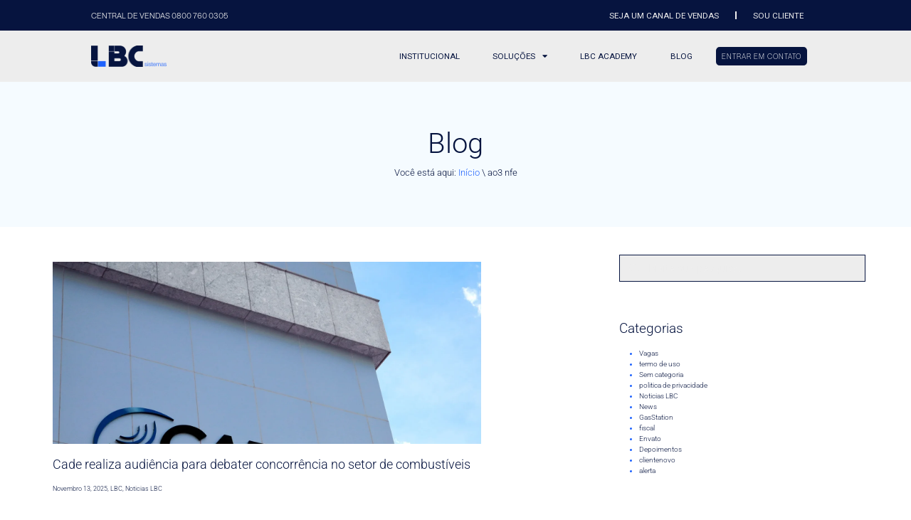

--- FILE ---
content_type: text/html;charset=utf-8
request_url: https://pageview-notify.rdstation.com.br/send
body_size: -70
content:
3c948f29-90f9-47fb-94b9-84546befd759

--- FILE ---
content_type: text/css
request_url: https://lbc.com.br/wp-content/uploads/elementor/css/post-5.css?ver=1762866763
body_size: 856
content:
.elementor-kit-5{--e-global-color-primary:#1E62FD;--e-global-color-secondary:#06143F;--e-global-color-text:#EDEDED;--e-global-color-accent:#61CE70;--e-global-color-178af6f:#06143F;--e-global-color-1085a5b:#EDEDED;--e-global-color-788d220:#1E62FD;--e-global-typography-primary-font-family:"Standerd";--e-global-typography-primary-font-weight:600;--e-global-typography-secondary-font-family:"Standerd";--e-global-typography-secondary-font-weight:400;--e-global-typography-text-font-family:"Standerd";--e-global-typography-text-font-weight:400;--e-global-typography-accent-font-family:"Standerd";--e-global-typography-accent-font-weight:500;}.elementor-kit-5 e-page-transition{background-color:#FFBC7D;}.elementor-section.elementor-section-boxed > .elementor-container{max-width:1140px;}.e-con{--container-max-width:1140px;}.elementor-widget:not(:last-child){margin-block-end:20px;}.elementor-element{--widgets-spacing:20px 20px;--widgets-spacing-row:20px;--widgets-spacing-column:20px;}{}h1.entry-title{display:var(--page-title-display);}.site-header .site-branding{flex-direction:column;align-items:stretch;}.site-header{padding-inline-end:0px;padding-inline-start:0px;}.site-footer .site-branding{flex-direction:column;align-items:stretch;}@media(max-width:1024px){.elementor-section.elementor-section-boxed > .elementor-container{max-width:1024px;}.e-con{--container-max-width:1024px;}}@media(max-width:767px){.elementor-section.elementor-section-boxed > .elementor-container{max-width:767px;}.e-con{--container-max-width:767px;}}/* Start custom CSS */.global-color{
    color: #5AC8FB;
}/* End custom CSS */
/* Start Custom Fonts CSS */@font-face {
	font-family: 'Standerd';
	font-style: normal;
	font-weight: 100;
	font-display: auto;
	src: url('https://lbc.com.br/wp-content/uploads/2023/05/Standerd-Thin.woff2') format('woff2'),
		url('https://lbc.com.br/wp-content/uploads/2023/05/Standerd-Thin.woff') format('woff'),
		url('https://lbc.com.br/wp-content/uploads/2023/05/Standerd-Thin.ttf') format('truetype');
}
@font-face {
	font-family: 'Standerd';
	font-style: normal;
	font-weight: 200;
	font-display: auto;
	src: url('https://lbc.com.br/wp-content/uploads/2023/05/Standerd-ExtraLight.woff2') format('woff2'),
		url('https://lbc.com.br/wp-content/uploads/2023/05/Standerd-ExtraLight.woff') format('woff'),
		url('https://lbc.com.br/wp-content/uploads/2023/05/Standerd-ExtraLight.ttf') format('truetype');
}
@font-face {
	font-family: 'Standerd';
	font-style: normal;
	font-weight: 300;
	font-display: auto;
	src: url('https://lbc.com.br/wp-content/uploads/2023/05/Standerd-Light.woff2') format('woff2'),
		url('https://lbc.com.br/wp-content/uploads/2023/05/Standerd-Light.woff') format('woff'),
		url('https://lbc.com.br/wp-content/uploads/2023/05/Standerd-Light.ttf') format('truetype');
}
@font-face {
	font-family: 'Standerd';
	font-style: normal;
	font-weight: 400;
	font-display: auto;
	src: url('https://lbc.com.br/wp-content/uploads/2023/05/Standerd-Regular.woff2') format('woff2'),
		url('https://lbc.com.br/wp-content/uploads/2023/05/Standerd-Regular.woff') format('woff'),
		url('https://lbc.com.br/wp-content/uploads/2023/05/Standerd-Regular.ttf') format('truetype');
}
@font-face {
	font-family: 'Standerd';
	font-style: normal;
	font-weight: 500;
	font-display: auto;
	src: url('https://lbc.com.br/wp-content/uploads/2023/05/Standerd-Medium.woff2') format('woff2'),
		url('https://lbc.com.br/wp-content/uploads/2023/05/Standerd-Medium.woff') format('woff'),
		url('https://lbc.com.br/wp-content/uploads/2023/05/Standerd-Medium.ttf') format('truetype');
}
@font-face {
	font-family: 'Standerd';
	font-style: normal;
	font-weight: 600;
	font-display: auto;
	src: url('https://lbc.com.br/wp-content/uploads/2023/05/Standerd-SemiBold.woff2') format('woff2'),
		url('https://lbc.com.br/wp-content/uploads/2023/05/Standerd-SemiBold.woff') format('woff'),
		url('https://lbc.com.br/wp-content/uploads/2023/05/Standerd-SemiBold.ttf') format('truetype');
}
@font-face {
	font-family: 'Standerd';
	font-style: normal;
	font-weight: 700;
	font-display: auto;
	src: url('https://lbc.com.br/wp-content/uploads/2023/05/Standerd-Bold.woff2') format('woff2'),
		url('https://lbc.com.br/wp-content/uploads/2023/05/Standerd-Bold.woff') format('woff'),
		url('https://lbc.com.br/wp-content/uploads/2023/05/Standerd-Bold.ttf') format('truetype');
}
@font-face {
	font-family: 'Standerd';
	font-style: normal;
	font-weight: 800;
	font-display: auto;
	src: url('https://lbc.com.br/wp-content/uploads/2023/05/Standerd-ExtraBold.woff2') format('woff2'),
		url('https://lbc.com.br/wp-content/uploads/2023/05/Standerd-ExtraBold.woff') format('woff'),
		url('https://lbc.com.br/wp-content/uploads/2023/05/Standerd-ExtraBold.ttf') format('truetype');
}
@font-face {
	font-family: 'Standerd';
	font-style: normal;
	font-weight: 900;
	font-display: auto;
	src: url('https://lbc.com.br/wp-content/uploads/2023/05/Standerd-Black.woff2') format('woff2'),
		url('https://lbc.com.br/wp-content/uploads/2023/05/Standerd-Black.woff') format('woff'),
		url('https://lbc.com.br/wp-content/uploads/2023/05/Standerd-Black.ttf') format('truetype');
}
@font-face {
	font-family: 'Standerd';
	font-style: normal;
	font-weight: normal;
	font-display: auto;
	src: url('https://lbc.com.br/wp-content/uploads/2023/05/Standerd-Regular.woff2') format('woff2'),
		url('https://lbc.com.br/wp-content/uploads/2023/05/Standerd-Regular.woff') format('woff'),
		url('https://lbc.com.br/wp-content/uploads/2023/05/Standerd-Regular.ttf') format('truetype');
}
@font-face {
	font-family: 'Standerd';
	font-style: normal;
	font-weight: bold;
	font-display: auto;
	src: url('https://lbc.com.br/wp-content/uploads/2023/05/Standerd-Bold.woff2') format('woff2'),
		url('https://lbc.com.br/wp-content/uploads/2023/05/Standerd-Bold.woff') format('woff'),
		url('https://lbc.com.br/wp-content/uploads/2023/05/Standerd-Bold.ttf') format('truetype');
}
/* End Custom Fonts CSS */

--- FILE ---
content_type: text/css
request_url: https://lbc.com.br/wp-content/uploads/elementor/css/post-482.css?ver=1762866765
body_size: 2092
content:
.elementor-482 .elementor-element.elementor-element-abaafa0{padding:0vw 0vw 0vw 0vw;}.elementor-482 .elementor-element.elementor-element-43bac6e > .elementor-widget-wrap > .elementor-widget:not(.elementor-widget__width-auto):not(.elementor-widget__width-initial):not(:last-child):not(.elementor-absolute){margin-bottom:0px;}.elementor-482 .elementor-element.elementor-element-bedd255 > .elementor-container > .elementor-column > .elementor-widget-wrap{align-content:center;align-items:center;}.elementor-482 .elementor-element.elementor-element-bedd255:not(.elementor-motion-effects-element-type-background), .elementor-482 .elementor-element.elementor-element-bedd255 > .elementor-motion-effects-container > .elementor-motion-effects-layer{background-color:var( --e-global-color-secondary );}.elementor-482 .elementor-element.elementor-element-bedd255{transition:background 0.3s, border 0.3s, border-radius 0.3s, box-shadow 0.3s;padding:0.5vw 10vw 0.5vw 10vw;}.elementor-482 .elementor-element.elementor-element-bedd255 > .elementor-background-overlay{transition:background 0.3s, border-radius 0.3s, opacity 0.3s;}.elementor-bc-flex-widget .elementor-482 .elementor-element.elementor-element-a5cf160.elementor-column .elementor-widget-wrap{align-items:center;}.elementor-482 .elementor-element.elementor-element-a5cf160.elementor-column.elementor-element[data-element_type="column"] > .elementor-widget-wrap.elementor-element-populated{align-content:center;align-items:center;}.elementor-482 .elementor-element.elementor-element-a5cf160 > .elementor-widget-wrap > .elementor-widget:not(.elementor-widget__width-auto):not(.elementor-widget__width-initial):not(:last-child):not(.elementor-absolute){margin-bottom:0px;}.elementor-widget-heading .elementor-heading-title{font-family:var( --e-global-typography-primary-font-family ), Sans-serif;font-weight:var( --e-global-typography-primary-font-weight );color:var( --e-global-color-primary );}.elementor-482 .elementor-element.elementor-element-9d9de99 > .elementor-widget-container{margin:0px 0px 0px 0px;}.elementor-482 .elementor-element.elementor-element-9d9de99 .elementor-heading-title{font-family:"Standerd", Sans-serif;font-size:0.9vw;font-weight:400;color:var( --e-global-color-text );}.elementor-bc-flex-widget .elementor-482 .elementor-element.elementor-element-f78c6d8.elementor-column .elementor-widget-wrap{align-items:center;}.elementor-482 .elementor-element.elementor-element-f78c6d8.elementor-column.elementor-element[data-element_type="column"] > .elementor-widget-wrap.elementor-element-populated{align-content:center;align-items:center;}.elementor-482 .elementor-element.elementor-element-f78c6d8 > .elementor-widget-wrap > .elementor-widget:not(.elementor-widget__width-auto):not(.elementor-widget__width-initial):not(:last-child):not(.elementor-absolute){margin-bottom:0px;}.elementor-widget-nav-menu .elementor-nav-menu .elementor-item{font-family:var( --e-global-typography-primary-font-family ), Sans-serif;font-weight:var( --e-global-typography-primary-font-weight );}.elementor-widget-nav-menu .elementor-nav-menu--main .elementor-item{color:var( --e-global-color-text );fill:var( --e-global-color-text );}.elementor-widget-nav-menu .elementor-nav-menu--main .elementor-item:hover,
					.elementor-widget-nav-menu .elementor-nav-menu--main .elementor-item.elementor-item-active,
					.elementor-widget-nav-menu .elementor-nav-menu--main .elementor-item.highlighted,
					.elementor-widget-nav-menu .elementor-nav-menu--main .elementor-item:focus{color:var( --e-global-color-accent );fill:var( --e-global-color-accent );}.elementor-widget-nav-menu .elementor-nav-menu--main:not(.e--pointer-framed) .elementor-item:before,
					.elementor-widget-nav-menu .elementor-nav-menu--main:not(.e--pointer-framed) .elementor-item:after{background-color:var( --e-global-color-accent );}.elementor-widget-nav-menu .e--pointer-framed .elementor-item:before,
					.elementor-widget-nav-menu .e--pointer-framed .elementor-item:after{border-color:var( --e-global-color-accent );}.elementor-widget-nav-menu{--e-nav-menu-divider-color:var( --e-global-color-text );}.elementor-widget-nav-menu .elementor-nav-menu--dropdown .elementor-item, .elementor-widget-nav-menu .elementor-nav-menu--dropdown  .elementor-sub-item{font-family:var( --e-global-typography-accent-font-family ), Sans-serif;font-weight:var( --e-global-typography-accent-font-weight );}.elementor-482 .elementor-element.elementor-element-f2ab135 > .elementor-widget-container{margin:0px 0px 0px 0px;padding:0px 0px 0px 0px;}.elementor-482 .elementor-element.elementor-element-f2ab135 .elementor-nav-menu .elementor-item{font-family:"Roboto", Sans-serif;font-size:0.9vw;font-weight:400;text-transform:uppercase;}.elementor-482 .elementor-element.elementor-element-f2ab135 .elementor-nav-menu--main .elementor-item{color:var( --e-global-color-1085a5b );fill:var( --e-global-color-1085a5b );padding-left:1.8vw;padding-right:1.8vw;padding-top:0.4vw;padding-bottom:0.4vw;}.elementor-482 .elementor-element.elementor-element-f2ab135 .elementor-nav-menu--main .elementor-item:hover,
					.elementor-482 .elementor-element.elementor-element-f2ab135 .elementor-nav-menu--main .elementor-item.elementor-item-active,
					.elementor-482 .elementor-element.elementor-element-f2ab135 .elementor-nav-menu--main .elementor-item.highlighted,
					.elementor-482 .elementor-element.elementor-element-f2ab135 .elementor-nav-menu--main .elementor-item:focus{color:var( --e-global-color-primary );fill:var( --e-global-color-primary );}.elementor-482 .elementor-element.elementor-element-f2ab135 .elementor-nav-menu--main .elementor-item.elementor-item-active{color:var( --e-global-color-788d220 );}.elementor-482 .elementor-element.elementor-element-f2ab135{--e-nav-menu-divider-content:"";--e-nav-menu-divider-style:solid;}.elementor-482 .elementor-element.elementor-element-9ee44f5 > .elementor-widget-container{margin:0px 0px 0px 0px;padding:0px 0px 0px 0px;}.elementor-482 .elementor-element.elementor-element-9ee44f5 .elementor-nav-menu .elementor-item{font-family:"Roboto", Sans-serif;font-size:0.9vw;font-weight:400;text-transform:uppercase;}.elementor-482 .elementor-element.elementor-element-9ee44f5 .elementor-nav-menu--main .elementor-item{color:var( --e-global-color-1085a5b );fill:var( --e-global-color-1085a5b );padding-left:1.8vw;padding-right:1.8vw;padding-top:0.4vw;padding-bottom:0.4vw;}.elementor-482 .elementor-element.elementor-element-9ee44f5 .elementor-nav-menu--main .elementor-item:hover,
					.elementor-482 .elementor-element.elementor-element-9ee44f5 .elementor-nav-menu--main .elementor-item.elementor-item-active,
					.elementor-482 .elementor-element.elementor-element-9ee44f5 .elementor-nav-menu--main .elementor-item.highlighted,
					.elementor-482 .elementor-element.elementor-element-9ee44f5 .elementor-nav-menu--main .elementor-item:focus{color:var( --e-global-color-primary );fill:var( --e-global-color-primary );}.elementor-482 .elementor-element.elementor-element-9ee44f5 .elementor-nav-menu--main .elementor-item.elementor-item-active{color:var( --e-global-color-788d220 );}.elementor-482 .elementor-element.elementor-element-9ee44f5{--e-nav-menu-divider-content:"";--e-nav-menu-divider-style:solid;}.elementor-482 .elementor-element.elementor-element-1a69070 > .elementor-container > .elementor-column > .elementor-widget-wrap{align-content:center;align-items:center;}.elementor-482 .elementor-element.elementor-element-1a69070:not(.elementor-motion-effects-element-type-background), .elementor-482 .elementor-element.elementor-element-1a69070 > .elementor-motion-effects-container > .elementor-motion-effects-layer{background-color:#EDEDED;}.elementor-482 .elementor-element.elementor-element-1a69070{transition:background 0.3s, border 0.3s, border-radius 0.3s, box-shadow 0.3s;padding:1vw 7vw 1vw 10vw;}.elementor-482 .elementor-element.elementor-element-1a69070 > .elementor-background-overlay{transition:background 0.3s, border-radius 0.3s, opacity 0.3s;}.elementor-bc-flex-widget .elementor-482 .elementor-element.elementor-element-a1b2a6c.elementor-column .elementor-widget-wrap{align-items:center;}.elementor-482 .elementor-element.elementor-element-a1b2a6c.elementor-column.elementor-element[data-element_type="column"] > .elementor-widget-wrap.elementor-element-populated{align-content:center;align-items:center;}.elementor-widget-image .widget-image-caption{color:var( --e-global-color-text );font-family:var( --e-global-typography-text-font-family ), Sans-serif;font-weight:var( --e-global-typography-text-font-weight );}.elementor-482 .elementor-element.elementor-element-2d627a8{text-align:left;}.elementor-482 .elementor-element.elementor-element-2d627a8 img{width:9vw;}.elementor-bc-flex-widget .elementor-482 .elementor-element.elementor-element-ff5c928.elementor-column .elementor-widget-wrap{align-items:center;}.elementor-482 .elementor-element.elementor-element-ff5c928.elementor-column.elementor-element[data-element_type="column"] > .elementor-widget-wrap.elementor-element-populated{align-content:center;align-items:center;}.elementor-482 .elementor-element.elementor-element-b65252d .elementor-menu-toggle{margin-left:auto;background-color:var( --e-global-color-788d220 );}.elementor-482 .elementor-element.elementor-element-b65252d .elementor-nav-menu .elementor-item{font-family:"Roboto", Sans-serif;font-size:0.9vw;font-weight:400;text-transform:uppercase;}.elementor-482 .elementor-element.elementor-element-b65252d .elementor-nav-menu--main .elementor-item{color:var( --e-global-color-178af6f );fill:var( --e-global-color-178af6f );padding-left:1.8vw;padding-right:1.8vw;}.elementor-482 .elementor-element.elementor-element-b65252d .elementor-nav-menu--main .elementor-item:hover,
					.elementor-482 .elementor-element.elementor-element-b65252d .elementor-nav-menu--main .elementor-item.elementor-item-active,
					.elementor-482 .elementor-element.elementor-element-b65252d .elementor-nav-menu--main .elementor-item.highlighted,
					.elementor-482 .elementor-element.elementor-element-b65252d .elementor-nav-menu--main .elementor-item:focus{color:var( --e-global-color-788d220 );fill:var( --e-global-color-788d220 );}.elementor-482 .elementor-element.elementor-element-b65252d .elementor-nav-menu--main .elementor-item.elementor-item-active{color:var( --e-global-color-788d220 );}.elementor-482 .elementor-element.elementor-element-b65252d .elementor-nav-menu--dropdown .elementor-item, .elementor-482 .elementor-element.elementor-element-b65252d .elementor-nav-menu--dropdown  .elementor-sub-item{font-family:"Inter", Sans-serif;font-weight:500;text-transform:uppercase;}.elementor-482 .elementor-element.elementor-element-b65252d div.elementor-menu-toggle{color:var( --e-global-color-1085a5b );}.elementor-482 .elementor-element.elementor-element-b65252d div.elementor-menu-toggle svg{fill:var( --e-global-color-1085a5b );}.elementor-bc-flex-widget .elementor-482 .elementor-element.elementor-element-efb8dff.elementor-column .elementor-widget-wrap{align-items:center;}.elementor-482 .elementor-element.elementor-element-efb8dff.elementor-column.elementor-element[data-element_type="column"] > .elementor-widget-wrap.elementor-element-populated{align-content:center;align-items:center;}.elementor-482 .elementor-element.elementor-element-efb8dff > .elementor-widget-wrap > .elementor-widget:not(.elementor-widget__width-auto):not(.elementor-widget__width-initial):not(:last-child):not(.elementor-absolute){margin-bottom:0px;}.elementor-widget-button .elementor-button{background-color:var( --e-global-color-accent );font-family:var( --e-global-typography-accent-font-family ), Sans-serif;font-weight:var( --e-global-typography-accent-font-weight );}.elementor-482 .elementor-element.elementor-element-f2a5f5b .elementor-button{background-color:var( --e-global-color-secondary );font-family:"Standerd", Sans-serif;font-size:0.8vw;font-weight:300;letter-spacing:1px;border-radius:0.5em 0.5em 0.5em 0.5em;padding:0.6vw 0.6vw 0.6vw 0.6vw;}.elementor-482 .elementor-element.elementor-element-f2a5f5b > .elementor-widget-container{border-style:none;border-radius:0px 0px 0px 0px;}.elementor-theme-builder-content-area{height:400px;}.elementor-location-header:before, .elementor-location-footer:before{content:"";display:table;clear:both;}@media(max-width:1024px){.elementor-482 .elementor-element.elementor-element-b65252d > .elementor-widget-container{margin:0px 0px 0px 0px;padding:0px 0px 0px 0px;}.elementor-482 .elementor-element.elementor-element-b65252d .elementor-nav-menu .elementor-item{font-size:1vw;}.elementor-bc-flex-widget .elementor-482 .elementor-element.elementor-element-efb8dff.elementor-column .elementor-widget-wrap{align-items:center;}.elementor-482 .elementor-element.elementor-element-efb8dff.elementor-column.elementor-element[data-element_type="column"] > .elementor-widget-wrap.elementor-element-populated{align-content:center;align-items:center;}.elementor-482 .elementor-element.elementor-element-efb8dff > .elementor-widget-wrap > .elementor-widget:not(.elementor-widget__width-auto):not(.elementor-widget__width-initial):not(:last-child):not(.elementor-absolute){margin-bottom:0px;}.elementor-482 .elementor-element.elementor-element-efb8dff > .elementor-element-populated{margin:0px 0px 0px 0px;--e-column-margin-right:0px;--e-column-margin-left:0px;padding:0px 0px 0px 0px;}.elementor-482 .elementor-element.elementor-element-f2a5f5b > .elementor-widget-container{margin:0px 0px 0px 0px;padding:0px 0px 0px 0px;}.elementor-482 .elementor-element.elementor-element-f2a5f5b .elementor-button{font-size:1vw;border-radius:0.5em 0.5em 0.5em 0.5em;padding:1em 1em 1em 1em;}}@media(max-width:767px){.elementor-482 .elementor-element.elementor-element-bedd255{padding:3vw 5vw 3vw 5vw;}.elementor-482 .elementor-element.elementor-element-a5cf160 > .elementor-widget-wrap > .elementor-widget:not(.elementor-widget__width-auto):not(.elementor-widget__width-initial):not(:last-child):not(.elementor-absolute){margin-bottom:0px;}.elementor-482 .elementor-element.elementor-element-9d9de99 > .elementor-widget-container{padding:0vw 0vw 1vw 0vw;}.elementor-482 .elementor-element.elementor-element-9d9de99{text-align:center;}.elementor-482 .elementor-element.elementor-element-9d9de99 .elementor-heading-title{font-size:2.5vw;}.elementor-482 .elementor-element.elementor-element-f78c6d8 > .elementor-widget-wrap > .elementor-widget:not(.elementor-widget__width-auto):not(.elementor-widget__width-initial):not(:last-child):not(.elementor-absolute){margin-bottom:0px;}.elementor-482 .elementor-element.elementor-element-f2ab135 .elementor-nav-menu .elementor-item{font-size:3.1vw;}.elementor-482 .elementor-element.elementor-element-f2ab135 .elementor-nav-menu--main .elementor-item{padding-top:0em;padding-bottom:0em;}.elementor-482 .elementor-element.elementor-element-f2ab135 .elementor-nav-menu--dropdown a{padding-top:1em;padding-bottom:1em;}.elementor-482 .elementor-element.elementor-element-f2ab135 .elementor-nav-menu--main > .elementor-nav-menu > li > .elementor-nav-menu--dropdown, .elementor-482 .elementor-element.elementor-element-f2ab135 .elementor-nav-menu__container.elementor-nav-menu--dropdown{margin-top:0.8em !important;}.elementor-482 .elementor-element.elementor-element-9ee44f5 .elementor-nav-menu .elementor-item{font-size:3.1vw;}.elementor-482 .elementor-element.elementor-element-9ee44f5 .elementor-nav-menu--main .elementor-item{padding-top:0em;padding-bottom:0em;}.elementor-482 .elementor-element.elementor-element-9ee44f5 .elementor-nav-menu--dropdown a{padding-top:1em;padding-bottom:1em;}.elementor-482 .elementor-element.elementor-element-9ee44f5 .elementor-nav-menu--main > .elementor-nav-menu > li > .elementor-nav-menu--dropdown, .elementor-482 .elementor-element.elementor-element-9ee44f5 .elementor-nav-menu__container.elementor-nav-menu--dropdown{margin-top:0.8em !important;}.elementor-482 .elementor-element.elementor-element-1a69070{padding:3vw 7vw 3vw 7vw;}.elementor-482 .elementor-element.elementor-element-a1b2a6c{width:50%;}.elementor-482 .elementor-element.elementor-element-2d627a8{text-align:left;}.elementor-482 .elementor-element.elementor-element-2d627a8 img{width:25vw;}.elementor-482 .elementor-element.elementor-element-ff5c928{width:50%;}.elementor-482 .elementor-element.elementor-element-b65252d .elementor-nav-menu .elementor-item{font-size:4vw;}.elementor-482 .elementor-element.elementor-element-b65252d .elementor-nav-menu--main .elementor-item{padding-top:0em;padding-bottom:0em;}.elementor-482 .elementor-element.elementor-element-b65252d .elementor-nav-menu--dropdown a{padding-top:1em;padding-bottom:1em;}.elementor-482 .elementor-element.elementor-element-b65252d .elementor-nav-menu--main > .elementor-nav-menu > li > .elementor-nav-menu--dropdown, .elementor-482 .elementor-element.elementor-element-b65252d .elementor-nav-menu__container.elementor-nav-menu--dropdown{margin-top:0.8em !important;}.elementor-482 .elementor-element.elementor-element-b65252d{--nav-menu-icon-size:25px;}.elementor-482 .elementor-element.elementor-element-b65252d .elementor-menu-toggle{border-radius:0px;}}@media(min-width:768px){.elementor-482 .elementor-element.elementor-element-a1b2a6c{width:10%;}.elementor-482 .elementor-element.elementor-element-ff5c928{width:71.662%;}.elementor-482 .elementor-element.elementor-element-efb8dff{width:13%;}}/* Start Custom Fonts CSS */@font-face {
	font-family: 'Standerd';
	font-style: normal;
	font-weight: 100;
	font-display: auto;
	src: url('https://lbc.com.br/wp-content/uploads/2023/05/Standerd-Thin.woff2') format('woff2'),
		url('https://lbc.com.br/wp-content/uploads/2023/05/Standerd-Thin.woff') format('woff'),
		url('https://lbc.com.br/wp-content/uploads/2023/05/Standerd-Thin.ttf') format('truetype');
}
@font-face {
	font-family: 'Standerd';
	font-style: normal;
	font-weight: 200;
	font-display: auto;
	src: url('https://lbc.com.br/wp-content/uploads/2023/05/Standerd-ExtraLight.woff2') format('woff2'),
		url('https://lbc.com.br/wp-content/uploads/2023/05/Standerd-ExtraLight.woff') format('woff'),
		url('https://lbc.com.br/wp-content/uploads/2023/05/Standerd-ExtraLight.ttf') format('truetype');
}
@font-face {
	font-family: 'Standerd';
	font-style: normal;
	font-weight: 300;
	font-display: auto;
	src: url('https://lbc.com.br/wp-content/uploads/2023/05/Standerd-Light.woff2') format('woff2'),
		url('https://lbc.com.br/wp-content/uploads/2023/05/Standerd-Light.woff') format('woff'),
		url('https://lbc.com.br/wp-content/uploads/2023/05/Standerd-Light.ttf') format('truetype');
}
@font-face {
	font-family: 'Standerd';
	font-style: normal;
	font-weight: 400;
	font-display: auto;
	src: url('https://lbc.com.br/wp-content/uploads/2023/05/Standerd-Regular.woff2') format('woff2'),
		url('https://lbc.com.br/wp-content/uploads/2023/05/Standerd-Regular.woff') format('woff'),
		url('https://lbc.com.br/wp-content/uploads/2023/05/Standerd-Regular.ttf') format('truetype');
}
@font-face {
	font-family: 'Standerd';
	font-style: normal;
	font-weight: 500;
	font-display: auto;
	src: url('https://lbc.com.br/wp-content/uploads/2023/05/Standerd-Medium.woff2') format('woff2'),
		url('https://lbc.com.br/wp-content/uploads/2023/05/Standerd-Medium.woff') format('woff'),
		url('https://lbc.com.br/wp-content/uploads/2023/05/Standerd-Medium.ttf') format('truetype');
}
@font-face {
	font-family: 'Standerd';
	font-style: normal;
	font-weight: 600;
	font-display: auto;
	src: url('https://lbc.com.br/wp-content/uploads/2023/05/Standerd-SemiBold.woff2') format('woff2'),
		url('https://lbc.com.br/wp-content/uploads/2023/05/Standerd-SemiBold.woff') format('woff'),
		url('https://lbc.com.br/wp-content/uploads/2023/05/Standerd-SemiBold.ttf') format('truetype');
}
@font-face {
	font-family: 'Standerd';
	font-style: normal;
	font-weight: 700;
	font-display: auto;
	src: url('https://lbc.com.br/wp-content/uploads/2023/05/Standerd-Bold.woff2') format('woff2'),
		url('https://lbc.com.br/wp-content/uploads/2023/05/Standerd-Bold.woff') format('woff'),
		url('https://lbc.com.br/wp-content/uploads/2023/05/Standerd-Bold.ttf') format('truetype');
}
@font-face {
	font-family: 'Standerd';
	font-style: normal;
	font-weight: 800;
	font-display: auto;
	src: url('https://lbc.com.br/wp-content/uploads/2023/05/Standerd-ExtraBold.woff2') format('woff2'),
		url('https://lbc.com.br/wp-content/uploads/2023/05/Standerd-ExtraBold.woff') format('woff'),
		url('https://lbc.com.br/wp-content/uploads/2023/05/Standerd-ExtraBold.ttf') format('truetype');
}
@font-face {
	font-family: 'Standerd';
	font-style: normal;
	font-weight: 900;
	font-display: auto;
	src: url('https://lbc.com.br/wp-content/uploads/2023/05/Standerd-Black.woff2') format('woff2'),
		url('https://lbc.com.br/wp-content/uploads/2023/05/Standerd-Black.woff') format('woff'),
		url('https://lbc.com.br/wp-content/uploads/2023/05/Standerd-Black.ttf') format('truetype');
}
@font-face {
	font-family: 'Standerd';
	font-style: normal;
	font-weight: normal;
	font-display: auto;
	src: url('https://lbc.com.br/wp-content/uploads/2023/05/Standerd-Regular.woff2') format('woff2'),
		url('https://lbc.com.br/wp-content/uploads/2023/05/Standerd-Regular.woff') format('woff'),
		url('https://lbc.com.br/wp-content/uploads/2023/05/Standerd-Regular.ttf') format('truetype');
}
@font-face {
	font-family: 'Standerd';
	font-style: normal;
	font-weight: bold;
	font-display: auto;
	src: url('https://lbc.com.br/wp-content/uploads/2023/05/Standerd-Bold.woff2') format('woff2'),
		url('https://lbc.com.br/wp-content/uploads/2023/05/Standerd-Bold.woff') format('woff'),
		url('https://lbc.com.br/wp-content/uploads/2023/05/Standerd-Bold.ttf') format('truetype');
}
/* End Custom Fonts CSS */

--- FILE ---
content_type: text/css
request_url: https://lbc.com.br/wp-content/uploads/elementor/css/post-384.css?ver=1762866770
body_size: 2343
content:
.elementor-384 .elementor-element.elementor-element-331d4e1:not(.elementor-motion-effects-element-type-background), .elementor-384 .elementor-element.elementor-element-331d4e1 > .elementor-motion-effects-container > .elementor-motion-effects-layer{background-color:#333333;}.elementor-384 .elementor-element.elementor-element-331d4e1 > .elementor-container{min-height:10vw;}.elementor-384 .elementor-element.elementor-element-331d4e1{transition:background 0.3s, border 0.3s, border-radius 0.3s, box-shadow 0.3s;padding:5vw 5vw 5vw 5vw;}.elementor-384 .elementor-element.elementor-element-331d4e1 > .elementor-background-overlay{transition:background 0.3s, border-radius 0.3s, opacity 0.3s;}.elementor-384 .elementor-element.elementor-element-6d0c670a > .elementor-widget-wrap > .elementor-widget:not(.elementor-widget__width-auto):not(.elementor-widget__width-initial):not(:last-child):not(.elementor-absolute){margin-bottom:0px;}.elementor-384 .elementor-element.elementor-element-6d0c670a > .elementor-element-populated{padding:0vw 2vw 0vw 2vw;}.elementor-widget-heading .elementor-heading-title{font-family:var( --e-global-typography-primary-font-family ), Sans-serif;font-weight:var( --e-global-typography-primary-font-weight );color:var( --e-global-color-primary );}.elementor-384 .elementor-element.elementor-element-65b2e30d > .elementor-widget-container{padding:0vw 0vw 0vw 0vw;}.elementor-384 .elementor-element.elementor-element-65b2e30d{text-align:left;}.elementor-384 .elementor-element.elementor-element-65b2e30d .elementor-heading-title{font-family:"Standerd", Sans-serif;font-size:1.4vw;font-weight:300;color:var( --e-global-color-1085a5b );}.elementor-widget-divider{--divider-color:var( --e-global-color-secondary );}.elementor-widget-divider .elementor-divider__text{color:var( --e-global-color-secondary );font-family:var( --e-global-typography-secondary-font-family ), Sans-serif;font-weight:var( --e-global-typography-secondary-font-weight );}.elementor-widget-divider.elementor-view-stacked .elementor-icon{background-color:var( --e-global-color-secondary );}.elementor-widget-divider.elementor-view-framed .elementor-icon, .elementor-widget-divider.elementor-view-default .elementor-icon{color:var( --e-global-color-secondary );border-color:var( --e-global-color-secondary );}.elementor-widget-divider.elementor-view-framed .elementor-icon, .elementor-widget-divider.elementor-view-default .elementor-icon svg{fill:var( --e-global-color-secondary );}.elementor-384 .elementor-element.elementor-element-3ad58970{--divider-border-style:solid;--divider-color:var( --e-global-color-1085a5b );--divider-border-width:2.5px;}.elementor-384 .elementor-element.elementor-element-3ad58970 > .elementor-widget-container{padding:0vw 0vw 1vw 0vw;}.elementor-384 .elementor-element.elementor-element-3ad58970 .elementor-divider-separator{width:2vw;margin:0 auto;margin-left:0;}.elementor-384 .elementor-element.elementor-element-3ad58970 .elementor-divider{text-align:left;padding-block-start:15px;padding-block-end:15px;}.elementor-384 .elementor-element.elementor-element-7010b0ba > .elementor-widget-container{padding:0vw 0vw 2vw 0vw;}.elementor-384 .elementor-element.elementor-element-7010b0ba{text-align:left;}.elementor-384 .elementor-element.elementor-element-7010b0ba .elementor-heading-title{font-family:"Standerd", Sans-serif;font-size:0.9vw;font-weight:300;line-height:1.3em;color:var( --e-global-color-1085a5b );}.elementor-384 .elementor-element.elementor-element-8a9c964{--grid-template-columns:repeat(0, auto);--icon-size:1.2vw;--grid-column-gap:5px;--grid-row-gap:0px;}.elementor-384 .elementor-element.elementor-element-8a9c964 .elementor-widget-container{text-align:left;}.elementor-384 .elementor-element.elementor-element-8a9c964 .elementor-social-icon{background-color:#FFFFFF00;}.elementor-384 .elementor-element.elementor-element-8a9c964 .elementor-social-icon:hover i{color:var( --e-global-color-788d220 );}.elementor-384 .elementor-element.elementor-element-8a9c964 .elementor-social-icon:hover svg{fill:var( --e-global-color-788d220 );}.elementor-384 .elementor-element.elementor-element-7fb633d1{margin-top:0px;margin-bottom:0px;padding:0px 0px 0px 0px;}.elementor-384 .elementor-element.elementor-element-4db6d97a > .elementor-widget-wrap > .elementor-widget:not(.elementor-widget__width-auto):not(.elementor-widget__width-initial):not(:last-child):not(.elementor-absolute){margin-bottom:0px;}.elementor-384 .elementor-element.elementor-element-4db6d97a > .elementor-element-populated{padding:0vw 2vw 0vw 2vw;}.elementor-384 .elementor-element.elementor-element-4aefa23d > .elementor-widget-container{margin:0px 0px 0px 0px;padding:0vw 0vw 0vw 0vw;}.elementor-384 .elementor-element.elementor-element-4aefa23d{text-align:left;}.elementor-384 .elementor-element.elementor-element-4aefa23d .elementor-heading-title{font-family:"Standerd", Sans-serif;font-size:1.4vw;font-weight:300;color:var( --e-global-color-1085a5b );}.elementor-384 .elementor-element.elementor-element-1cb19db1{--divider-border-style:solid;--divider-color:var( --e-global-color-1085a5b );--divider-border-width:2.5px;}.elementor-384 .elementor-element.elementor-element-1cb19db1 > .elementor-widget-container{padding:0vw 0vw 1vw 0vw;}.elementor-384 .elementor-element.elementor-element-1cb19db1 .elementor-divider-separator{width:2vw;margin:0 auto;margin-left:0;}.elementor-384 .elementor-element.elementor-element-1cb19db1 .elementor-divider{text-align:left;padding-block-start:15px;padding-block-end:15px;}.elementor-widget-icon-list .elementor-icon-list-item:not(:last-child):after{border-color:var( --e-global-color-text );}.elementor-widget-icon-list .elementor-icon-list-icon i{color:var( --e-global-color-primary );}.elementor-widget-icon-list .elementor-icon-list-icon svg{fill:var( --e-global-color-primary );}.elementor-widget-icon-list .elementor-icon-list-item > .elementor-icon-list-text, .elementor-widget-icon-list .elementor-icon-list-item > a{font-family:var( --e-global-typography-text-font-family ), Sans-serif;font-weight:var( --e-global-typography-text-font-weight );}.elementor-widget-icon-list .elementor-icon-list-text{color:var( --e-global-color-secondary );}.elementor-384 .elementor-element.elementor-element-3c254c81 > .elementor-widget-container{margin:-1vw 0vw 0vw 0vw;}.elementor-384 .elementor-element.elementor-element-3c254c81 .elementor-icon-list-items:not(.elementor-inline-items) .elementor-icon-list-item:not(:last-child){padding-block-end:calc(.5vw/2);}.elementor-384 .elementor-element.elementor-element-3c254c81 .elementor-icon-list-items:not(.elementor-inline-items) .elementor-icon-list-item:not(:first-child){margin-block-start:calc(.5vw/2);}.elementor-384 .elementor-element.elementor-element-3c254c81 .elementor-icon-list-items.elementor-inline-items .elementor-icon-list-item{margin-inline:calc(.5vw/2);}.elementor-384 .elementor-element.elementor-element-3c254c81 .elementor-icon-list-items.elementor-inline-items{margin-inline:calc(-.5vw/2);}.elementor-384 .elementor-element.elementor-element-3c254c81 .elementor-icon-list-items.elementor-inline-items .elementor-icon-list-item:after{inset-inline-end:calc(-.5vw/2);}.elementor-384 .elementor-element.elementor-element-3c254c81 .elementor-icon-list-icon i{color:var( --e-global-color-1085a5b );transition:color 0.3s;}.elementor-384 .elementor-element.elementor-element-3c254c81 .elementor-icon-list-icon svg{fill:var( --e-global-color-1085a5b );transition:fill 0.3s;}.elementor-384 .elementor-element.elementor-element-3c254c81{--e-icon-list-icon-size:1.5vw;--icon-vertical-offset:0px;}.elementor-384 .elementor-element.elementor-element-3c254c81 .elementor-icon-list-item > .elementor-icon-list-text, .elementor-384 .elementor-element.elementor-element-3c254c81 .elementor-icon-list-item > a{font-family:"Standerd", Sans-serif;font-size:0.8vw;font-weight:300;}.elementor-384 .elementor-element.elementor-element-3c254c81 .elementor-icon-list-text{color:var( --e-global-color-1085a5b );transition:color 0.3s;}.elementor-384 .elementor-element.elementor-element-2e499320 > .elementor-widget-wrap > .elementor-widget:not(.elementor-widget__width-auto):not(.elementor-widget__width-initial):not(:last-child):not(.elementor-absolute){margin-bottom:0px;}.elementor-384 .elementor-element.elementor-element-5f00e474 > .elementor-widget-container{padding:0vw 0vw 0vw 0vw;}.elementor-384 .elementor-element.elementor-element-5f00e474{text-align:left;}.elementor-384 .elementor-element.elementor-element-5f00e474 .elementor-heading-title{font-family:"Standerd", Sans-serif;font-size:1.4vw;font-weight:300;color:var( --e-global-color-1085a5b );}.elementor-384 .elementor-element.elementor-element-6b626a38{--divider-border-style:solid;--divider-color:var( --e-global-color-1085a5b );--divider-border-width:2.5px;}.elementor-384 .elementor-element.elementor-element-6b626a38 > .elementor-widget-container{margin:0px 0px 0px 0px;padding:0vw 0vw 0vw 0vw;}.elementor-384 .elementor-element.elementor-element-6b626a38 .elementor-divider-separator{width:2vw;margin:0 auto;margin-left:0;}.elementor-384 .elementor-element.elementor-element-6b626a38 .elementor-divider{text-align:left;padding-block-start:15px;padding-block-end:15px;}.elementor-384 .elementor-element.elementor-element-68a5f944{margin-top:-1vw;margin-bottom:0vw;padding:0vw 0vw 0vw 0vw;}.elementor-384 .elementor-element.elementor-element-3a75b64b > .elementor-widget-wrap > .elementor-widget:not(.elementor-widget__width-auto):not(.elementor-widget__width-initial):not(:last-child):not(.elementor-absolute){margin-bottom:0px;}.elementor-384 .elementor-element.elementor-element-3a75b64b > .elementor-element-populated{padding:1vw 0vw 0vw 0vw;}.elementor-widget-nav-menu .elementor-nav-menu .elementor-item{font-family:var( --e-global-typography-primary-font-family ), Sans-serif;font-weight:var( --e-global-typography-primary-font-weight );}.elementor-widget-nav-menu .elementor-nav-menu--main .elementor-item{color:var( --e-global-color-text );fill:var( --e-global-color-text );}.elementor-widget-nav-menu .elementor-nav-menu--main .elementor-item:hover,
					.elementor-widget-nav-menu .elementor-nav-menu--main .elementor-item.elementor-item-active,
					.elementor-widget-nav-menu .elementor-nav-menu--main .elementor-item.highlighted,
					.elementor-widget-nav-menu .elementor-nav-menu--main .elementor-item:focus{color:var( --e-global-color-accent );fill:var( --e-global-color-accent );}.elementor-widget-nav-menu .elementor-nav-menu--main:not(.e--pointer-framed) .elementor-item:before,
					.elementor-widget-nav-menu .elementor-nav-menu--main:not(.e--pointer-framed) .elementor-item:after{background-color:var( --e-global-color-accent );}.elementor-widget-nav-menu .e--pointer-framed .elementor-item:before,
					.elementor-widget-nav-menu .e--pointer-framed .elementor-item:after{border-color:var( --e-global-color-accent );}.elementor-widget-nav-menu{--e-nav-menu-divider-color:var( --e-global-color-text );}.elementor-widget-nav-menu .elementor-nav-menu--dropdown .elementor-item, .elementor-widget-nav-menu .elementor-nav-menu--dropdown  .elementor-sub-item{font-family:var( --e-global-typography-accent-font-family ), Sans-serif;font-weight:var( --e-global-typography-accent-font-weight );}.elementor-384 .elementor-element.elementor-element-6a603b35 > .elementor-widget-container{margin:0px 0px 0px 0px;padding:0px 0px 0px 0px;}.elementor-384 .elementor-element.elementor-element-6a603b35 .elementor-nav-menu .elementor-item{font-family:"Standerd", Sans-serif;font-size:0.9vw;font-weight:500;line-height:1.8em;}.elementor-384 .elementor-element.elementor-element-6a603b35 .elementor-nav-menu--main .elementor-item{color:var( --e-global-color-1085a5b );fill:var( --e-global-color-1085a5b );padding-left:0vw;padding-right:0vw;padding-top:0px;padding-bottom:0px;}.elementor-384 .elementor-element.elementor-element-6a603b35 .elementor-nav-menu--main .elementor-item:hover,
					.elementor-384 .elementor-element.elementor-element-6a603b35 .elementor-nav-menu--main .elementor-item.elementor-item-active,
					.elementor-384 .elementor-element.elementor-element-6a603b35 .elementor-nav-menu--main .elementor-item.highlighted,
					.elementor-384 .elementor-element.elementor-element-6a603b35 .elementor-nav-menu--main .elementor-item:focus{color:#FFFFFF;fill:#FFFFFF;}.elementor-384 .elementor-element.elementor-element-6a603b35 .elementor-nav-menu--main .elementor-item.elementor-item-active{color:#FFFFFF;}.elementor-384 .elementor-element.elementor-element-6a603b35{--e-nav-menu-horizontal-menu-item-margin:calc( 0px / 2 );}.elementor-384 .elementor-element.elementor-element-6a603b35 .elementor-nav-menu--main:not(.elementor-nav-menu--layout-horizontal) .elementor-nav-menu > li:not(:last-child){margin-bottom:0px;}.elementor-384 .elementor-element.elementor-element-3d91d3f > .elementor-widget-container{margin:0px 0px 0px 0px;padding:0px 0px 0px 0px;}.elementor-384 .elementor-element.elementor-element-3d91d3f .elementor-nav-menu .elementor-item{font-family:"Standerd", Sans-serif;font-size:0.9vw;font-weight:500;line-height:1.8em;}.elementor-384 .elementor-element.elementor-element-3d91d3f .elementor-nav-menu--main .elementor-item{color:var( --e-global-color-1085a5b );fill:var( --e-global-color-1085a5b );padding-left:0vw;padding-right:0vw;padding-top:0px;padding-bottom:0px;}.elementor-384 .elementor-element.elementor-element-3d91d3f .elementor-nav-menu--main .elementor-item:hover,
					.elementor-384 .elementor-element.elementor-element-3d91d3f .elementor-nav-menu--main .elementor-item.elementor-item-active,
					.elementor-384 .elementor-element.elementor-element-3d91d3f .elementor-nav-menu--main .elementor-item.highlighted,
					.elementor-384 .elementor-element.elementor-element-3d91d3f .elementor-nav-menu--main .elementor-item:focus{color:#FFFFFF;fill:#FFFFFF;}.elementor-384 .elementor-element.elementor-element-3d91d3f .elementor-nav-menu--main .elementor-item.elementor-item-active{color:#FFFFFF;}.elementor-384 .elementor-element.elementor-element-3d91d3f{--e-nav-menu-horizontal-menu-item-margin:calc( 0px / 2 );}.elementor-384 .elementor-element.elementor-element-3d91d3f .elementor-nav-menu--main:not(.elementor-nav-menu--layout-horizontal) .elementor-nav-menu > li:not(:last-child){margin-bottom:0px;}.elementor-384 .elementor-element.elementor-element-2c91a67:not(.elementor-motion-effects-element-type-background), .elementor-384 .elementor-element.elementor-element-2c91a67 > .elementor-motion-effects-container > .elementor-motion-effects-layer{background-color:#1C1D20;}.elementor-384 .elementor-element.elementor-element-2c91a67{transition:background 0.3s, border 0.3s, border-radius 0.3s, box-shadow 0.3s;padding:0px 30px 0px 30px;}.elementor-384 .elementor-element.elementor-element-2c91a67 > .elementor-background-overlay{transition:background 0.3s, border-radius 0.3s, opacity 0.3s;}.elementor-bc-flex-widget .elementor-384 .elementor-element.elementor-element-46d4809.elementor-column .elementor-widget-wrap{align-items:center;}.elementor-384 .elementor-element.elementor-element-46d4809.elementor-column.elementor-element[data-element_type="column"] > .elementor-widget-wrap.elementor-element-populated{align-content:center;align-items:center;}.elementor-384 .elementor-element.elementor-element-46d4809.elementor-column > .elementor-widget-wrap{justify-content:space-between;}.elementor-384 .elementor-element.elementor-element-46d4809 > .elementor-element-populated{margin:0px 0px 0px 0px;--e-column-margin-right:0px;--e-column-margin-left:0px;padding:10px 80px 10px 10px;}.elementor-widget-text-editor{font-family:var( --e-global-typography-text-font-family ), Sans-serif;font-weight:var( --e-global-typography-text-font-weight );color:var( --e-global-color-text );}.elementor-widget-text-editor.elementor-drop-cap-view-stacked .elementor-drop-cap{background-color:var( --e-global-color-primary );}.elementor-widget-text-editor.elementor-drop-cap-view-framed .elementor-drop-cap, .elementor-widget-text-editor.elementor-drop-cap-view-default .elementor-drop-cap{color:var( --e-global-color-primary );border-color:var( --e-global-color-primary );}.elementor-384 .elementor-element.elementor-element-b5ce78f{width:initial;max-width:initial;text-align:left;font-family:"Standerd", Sans-serif;font-weight:400;line-height:35px;letter-spacing:-0.5px;}.elementor-384 .elementor-element.elementor-element-b5ce78f > .elementor-widget-container{padding:13px 0px 0px 0px;}.elementor-widget-image .widget-image-caption{color:var( --e-global-color-text );font-family:var( --e-global-typography-text-font-family ), Sans-serif;font-weight:var( --e-global-typography-text-font-weight );}.elementor-384 .elementor-element.elementor-element-f4de8fb{width:auto;max-width:auto;text-align:right;}.elementor-384 .elementor-element.elementor-element-f4de8fb img{width:80px;}.elementor-theme-builder-content-area{height:400px;}.elementor-location-header:before, .elementor-location-footer:before{content:"";display:table;clear:both;}@media(max-width:1024px){.elementor-384 .elementor-element.elementor-element-7010b0ba .elementor-heading-title{font-size:1.2vw;}.elementor-384 .elementor-element.elementor-element-3c254c81 .elementor-icon-list-item > .elementor-icon-list-text, .elementor-384 .elementor-element.elementor-element-3c254c81 .elementor-icon-list-item > a{font-size:1.2vw;}.elementor-384 .elementor-element.elementor-element-6a603b35 .elementor-nav-menu .elementor-item{font-size:10px;}.elementor-384 .elementor-element.elementor-element-3d91d3f .elementor-nav-menu .elementor-item{font-size:10px;}}@media(min-width:768px){.elementor-384 .elementor-element.elementor-element-36569ad9{width:25%;}.elementor-384 .elementor-element.elementor-element-6d0c670a{width:100%;}.elementor-384 .elementor-element.elementor-element-2d369b58{width:24.666%;}.elementor-384 .elementor-element.elementor-element-2e499320{width:50%;}.elementor-384 .elementor-element.elementor-element-46d4809{width:100%;}}@media(max-width:767px){.elementor-384 .elementor-element.elementor-element-44e70751{padding:10vw 0vw 0vw 0vw;}.elementor-384 .elementor-element.elementor-element-65b2e30d .elementor-heading-title{font-size:5vw;}.elementor-384 .elementor-element.elementor-element-3ad58970 .elementor-divider-separator{width:6vw;}.elementor-384 .elementor-element.elementor-element-7010b0ba > .elementor-widget-container{padding:3vw 0vw 5vw 0vw;}.elementor-384 .elementor-element.elementor-element-7010b0ba .elementor-heading-title{font-size:4vw;}.elementor-384 .elementor-element.elementor-element-8a9c964{--icon-size:5vw;}.elementor-384 .elementor-element.elementor-element-7fb633d1{padding:10vw 0vw 0vw 0vw;}.elementor-384 .elementor-element.elementor-element-4aefa23d .elementor-heading-title{font-size:5vw;}.elementor-384 .elementor-element.elementor-element-1cb19db1 .elementor-divider-separator{width:6vw;}.elementor-384 .elementor-element.elementor-element-3c254c81 .elementor-icon-list-items:not(.elementor-inline-items) .elementor-icon-list-item:not(:last-child){padding-block-end:calc(4vw/2);}.elementor-384 .elementor-element.elementor-element-3c254c81 .elementor-icon-list-items:not(.elementor-inline-items) .elementor-icon-list-item:not(:first-child){margin-block-start:calc(4vw/2);}.elementor-384 .elementor-element.elementor-element-3c254c81 .elementor-icon-list-items.elementor-inline-items .elementor-icon-list-item{margin-inline:calc(4vw/2);}.elementor-384 .elementor-element.elementor-element-3c254c81 .elementor-icon-list-items.elementor-inline-items{margin-inline:calc(-4vw/2);}.elementor-384 .elementor-element.elementor-element-3c254c81 .elementor-icon-list-items.elementor-inline-items .elementor-icon-list-item:after{inset-inline-end:calc(-4vw/2);}.elementor-384 .elementor-element.elementor-element-3c254c81{--e-icon-list-icon-size:6vw;}.elementor-384 .elementor-element.elementor-element-3c254c81 .elementor-icon-list-item > .elementor-icon-list-text, .elementor-384 .elementor-element.elementor-element-3c254c81 .elementor-icon-list-item > a{font-size:4vw;}.elementor-384 .elementor-element.elementor-element-2e499320{width:100%;}.elementor-384 .elementor-element.elementor-element-5f00e474 .elementor-heading-title{font-size:5vw;}.elementor-384 .elementor-element.elementor-element-6b626a38 .elementor-divider-separator{width:6vw;}.elementor-384 .elementor-element.elementor-element-6a603b35 > .elementor-widget-container{padding:0vw 0vw 3vw 0vw;}.elementor-384 .elementor-element.elementor-element-6a603b35 .elementor-nav-menu .elementor-item{font-size:2.5vw;}.elementor-384 .elementor-element.elementor-element-6a603b35 .elementor-nav-menu--main .elementor-item{padding-left:2vw;padding-right:2vw;}.elementor-384 .elementor-element.elementor-element-3d91d3f > .elementor-widget-container{padding:0vw 0vw 3vw 0vw;}.elementor-384 .elementor-element.elementor-element-3d91d3f .elementor-nav-menu .elementor-item{font-size:2.5vw;}.elementor-384 .elementor-element.elementor-element-3d91d3f .elementor-nav-menu--main .elementor-item{padding-left:2vw;padding-right:2vw;}}

--- FILE ---
content_type: text/css
request_url: https://lbc.com.br/wp-content/uploads/elementor/css/post-550.css?ver=1762866768
body_size: 1900
content:
.elementor-550 .elementor-element.elementor-element-4708829:not(.elementor-motion-effects-element-type-background), .elementor-550 .elementor-element.elementor-element-4708829 > .elementor-motion-effects-container > .elementor-motion-effects-layer{background-color:#F5FBFF;}.elementor-550 .elementor-element.elementor-element-4708829 > .elementor-container{min-height:16vw;}.elementor-550 .elementor-element.elementor-element-4708829{transition:background 0.3s, border 0.3s, border-radius 0.3s, box-shadow 0.3s;}.elementor-550 .elementor-element.elementor-element-4708829 > .elementor-background-overlay{transition:background 0.3s, border-radius 0.3s, opacity 0.3s;}.elementor-550 .elementor-element.elementor-element-a01e61b > .elementor-widget-wrap > .elementor-widget:not(.elementor-widget__width-auto):not(.elementor-widget__width-initial):not(:last-child):not(.elementor-absolute){margin-bottom:0px;}.elementor-widget-heading .elementor-heading-title{font-family:var( --e-global-typography-primary-font-family ), Sans-serif;font-weight:var( --e-global-typography-primary-font-weight );color:var( --e-global-color-primary );}.elementor-550 .elementor-element.elementor-element-8b5cdd1 > .elementor-widget-container{padding:0vw 0vw 1vw 0vw;}.elementor-550 .elementor-element.elementor-element-8b5cdd1{text-align:center;}.elementor-550 .elementor-element.elementor-element-8b5cdd1 .elementor-heading-title{font-family:"Roboto", Sans-serif;font-size:3.1vw;font-weight:300;color:var( --e-global-color-178af6f );}.elementor-widget-breadcrumbs{font-family:var( --e-global-typography-secondary-font-family ), Sans-serif;font-weight:var( --e-global-typography-secondary-font-weight );}.elementor-550 .elementor-element.elementor-element-e995d58{font-family:"Roboto", Sans-serif;font-size:1vw;font-weight:300;color:var( --e-global-color-178af6f );}.elementor-550 .elementor-element.elementor-element-e995d58 a{color:var( --e-global-color-788d220 );}.elementor-550 .elementor-element.elementor-element-9110de0{padding:3vw 5vw 5vw 5vw;}.elementor-widget-loop-grid .elementor-button{background-color:var( --e-global-color-accent );font-family:var( --e-global-typography-accent-font-family ), Sans-serif;font-weight:var( --e-global-typography-accent-font-weight );}.elementor-widget-loop-grid .elementor-pagination{font-family:var( --e-global-typography-secondary-font-family ), Sans-serif;font-weight:var( --e-global-typography-secondary-font-weight );}.elementor-widget-loop-grid .e-load-more-message{font-family:var( --e-global-typography-secondary-font-family ), Sans-serif;font-weight:var( --e-global-typography-secondary-font-weight );}.elementor-550 .elementor-element.elementor-element-ba338fd{--grid-columns:1;--grid-row-gap:5vw;}.elementor-550 .elementor-element.elementor-element-ba338fd .elementor-pagination{text-align:left;font-family:"Roboto", Sans-serif;font-size:0.8vw;font-weight:300;margin-top:3vw;}.elementor-550 .elementor-element.elementor-element-ba338fd .elementor-pagination .page-numbers:not(.dots){color:var( --e-global-color-178af6f );}.elementor-550 .elementor-element.elementor-element-ba338fd .elementor-pagination a.page-numbers:hover{color:var( --e-global-color-788d220 );}.elementor-550 .elementor-element.elementor-element-ba338fd .elementor-pagination .page-numbers.current{color:var( --e-global-color-788d220 );}body:not(.rtl) .elementor-550 .elementor-element.elementor-element-ba338fd .elementor-pagination .page-numbers:not(:first-child){margin-left:calc( 10px/2 );}body:not(.rtl) .elementor-550 .elementor-element.elementor-element-ba338fd .elementor-pagination .page-numbers:not(:last-child){margin-right:calc( 10px/2 );}body.rtl .elementor-550 .elementor-element.elementor-element-ba338fd .elementor-pagination .page-numbers:not(:first-child){margin-right:calc( 10px/2 );}body.rtl .elementor-550 .elementor-element.elementor-element-ba338fd .elementor-pagination .page-numbers:not(:last-child){margin-left:calc( 10px/2 );}.elementor-550 .elementor-element.elementor-element-56d7ac1 > .elementor-element-populated{padding:0vw 0vw 0vw 3vw;}.elementor-widget-search-form input[type="search"].elementor-search-form__input{font-family:var( --e-global-typography-text-font-family ), Sans-serif;font-weight:var( --e-global-typography-text-font-weight );}.elementor-widget-search-form .elementor-search-form__input,
					.elementor-widget-search-form .elementor-search-form__icon,
					.elementor-widget-search-form .elementor-lightbox .dialog-lightbox-close-button,
					.elementor-widget-search-form .elementor-lightbox .dialog-lightbox-close-button:hover,
					.elementor-widget-search-form.elementor-search-form--skin-full_screen input[type="search"].elementor-search-form__input{color:var( --e-global-color-text );fill:var( --e-global-color-text );}.elementor-widget-search-form .elementor-search-form__submit{font-family:var( --e-global-typography-text-font-family ), Sans-serif;font-weight:var( --e-global-typography-text-font-weight );background-color:var( --e-global-color-secondary );}.elementor-550 .elementor-element.elementor-element-4a0de8d > .elementor-widget-container{padding:0vw 0vw 0vw 0vw;}.elementor-550 .elementor-element.elementor-element-4a0de8d .elementor-search-form__container{min-height:3vw;}.elementor-550 .elementor-element.elementor-element-4a0de8d .elementor-search-form__submit{min-width:3vw;}body:not(.rtl) .elementor-550 .elementor-element.elementor-element-4a0de8d .elementor-search-form__icon{padding-left:calc(3vw / 3);}body.rtl .elementor-550 .elementor-element.elementor-element-4a0de8d .elementor-search-form__icon{padding-right:calc(3vw / 3);}.elementor-550 .elementor-element.elementor-element-4a0de8d .elementor-search-form__input, .elementor-550 .elementor-element.elementor-element-4a0de8d.elementor-search-form--button-type-text .elementor-search-form__submit{padding-left:calc(3vw / 3);padding-right:calc(3vw / 3);}.elementor-550 .elementor-element.elementor-element-4a0de8d input[type="search"].elementor-search-form__input{font-family:"Roboto", Sans-serif;font-weight:400;}.elementor-550 .elementor-element.elementor-element-4a0de8d:not(.elementor-search-form--skin-full_screen) .elementor-search-form__container{background-color:var( --e-global-color-1085a5b );border-color:var( --e-global-color-178af6f );border-width:1px 1px 1px 1px;border-radius:0px;}.elementor-550 .elementor-element.elementor-element-4a0de8d.elementor-search-form--skin-full_screen input[type="search"].elementor-search-form__input{background-color:var( --e-global-color-1085a5b );border-color:var( --e-global-color-178af6f );border-width:1px 1px 1px 1px;border-radius:0px;}.elementor-widget-sitemap .elementor-sitemap-title{color:var( --e-global-color-primary );font-family:var( --e-global-typography-primary-font-family ), Sans-serif;font-weight:var( --e-global-typography-primary-font-weight );}.elementor-widget-sitemap .elementor-sitemap-item, .elementor-widget-sitemap span.elementor-sitemap-list, .elementor-widget-sitemap .elementor-sitemap-item a{color:var( --e-global-color-text );font-family:var( --e-global-typography-text-font-family ), Sans-serif;font-weight:var( --e-global-typography-text-font-weight );}.elementor-widget-sitemap .elementor-sitemap-item{color:var( --e-global-color-text );}.elementor-550 .elementor-element.elementor-element-a28d9b9 > .elementor-widget-container{padding:2vw 0vw 0vw 0vw;}.elementor-550 .elementor-element.elementor-element-a28d9b9 .elementor-sitemap-section{flex-basis:calc( 1 / 1 * 100% );padding:0px 0px 0px 0px;}body:not(.rtl) .elementor-550 .elementor-element.elementor-element-a28d9b9 .elementor-sitemap-section ul{margin-left:-1vw;}body.rtl .elementor-550 .elementor-element.elementor-element-a28d9b9 .elementor-sitemap-section ul{margin-right:-1vw;}.elementor-550 .elementor-element.elementor-element-a28d9b9 .elementor-sitemap-title{color:var( --e-global-color-178af6f );font-family:"Roboto", Sans-serif;font-size:1.5vw;font-weight:300;}.elementor-550 .elementor-element.elementor-element-a28d9b9 .elementor-sitemap-item, .elementor-550 .elementor-element.elementor-element-a28d9b9 span.elementor-sitemap-list, .elementor-550 .elementor-element.elementor-element-a28d9b9 .elementor-sitemap-item a{color:var( --e-global-color-178af6f );font-family:"Roboto", Sans-serif;font-size:0.8vw;font-weight:300;}.elementor-550 .elementor-element.elementor-element-a28d9b9 .elementor-sitemap-item{color:var( --e-global-color-788d220 );}.elementor-550 .elementor-element.elementor-element-a28d9b9 .elementor-sitemap-list, .elementor-550 .elementor-element.elementor-element-a28d9b9 .elementor-sitemap-list .children{list-style-type:disc;}.elementor-550 .elementor-element.elementor-element-f8abdd1 > .elementor-widget-container{padding:3vw 0vw 1vw 0vw;}.elementor-550 .elementor-element.elementor-element-f8abdd1{text-align:left;}.elementor-550 .elementor-element.elementor-element-f8abdd1 .elementor-heading-title{font-family:"Roboto", Sans-serif;font-size:1.5vw;font-weight:300;line-height:1.1em;color:var( --e-global-color-178af6f );}.elementor-550 .elementor-element.elementor-element-81f7f96 > .elementor-widget-container{padding:3vw 0vw 1vw 0vw;}.elementor-550 .elementor-element.elementor-element-81f7f96{text-align:left;}.elementor-550 .elementor-element.elementor-element-81f7f96 .elementor-heading-title{font-family:"Roboto", Sans-serif;font-size:1.5vw;font-weight:300;line-height:1.1em;color:var( --e-global-color-178af6f );}.elementor-550 .elementor-element.elementor-element-c7c55f9 .elementor-sitemap-section{flex-basis:calc( 1 / 1 * 100% );padding:0px 0px 0px 0px;}body:not(.rtl) .elementor-550 .elementor-element.elementor-element-c7c55f9 .elementor-sitemap-section ul{margin-left:0;}body.rtl .elementor-550 .elementor-element.elementor-element-c7c55f9 .elementor-sitemap-section ul{margin-right:0;}.elementor-550 .elementor-element.elementor-element-c7c55f9 .elementor-sitemap-title{color:var( --e-global-color-178af6f );font-family:"Roboto", Sans-serif;font-size:1vw;font-weight:300;}.elementor-550 .elementor-element.elementor-element-c7c55f9 .elementor-sitemap-item, .elementor-550 .elementor-element.elementor-element-c7c55f9 span.elementor-sitemap-list, .elementor-550 .elementor-element.elementor-element-c7c55f9 .elementor-sitemap-item a{color:var( --e-global-color-178af6f );font-family:"Roboto", Sans-serif;font-size:1vw;font-weight:300;}.elementor-550 .elementor-element.elementor-element-c7c55f9 .elementor-sitemap-item{color:var( --e-global-color-788d220 );}.elementor-550 .elementor-element.elementor-element-c7c55f9 .elementor-sitemap-list, .elementor-550 .elementor-element.elementor-element-c7c55f9 .elementor-sitemap-list .children{list-style-type:none;}@media(max-width:1024px){.elementor-550 .elementor-element.elementor-element-ba338fd{--grid-columns:1;}.elementor-550 .elementor-element.elementor-element-a28d9b9 .elementor-sitemap-section{flex-basis:calc( 1 / 2 * 100% );}.elementor-550 .elementor-element.elementor-element-c7c55f9 .elementor-sitemap-section{flex-basis:calc( 1 / 2 * 100% );}}@media(max-width:767px){.elementor-550 .elementor-element.elementor-element-4708829 > .elementor-container{min-height:50vw;}.elementor-550 .elementor-element.elementor-element-8b5cdd1 > .elementor-widget-container{padding:0vw 0vw 2vw 0vw;}.elementor-550 .elementor-element.elementor-element-8b5cdd1 .elementor-heading-title{font-size:6vw;}.elementor-550 .elementor-element.elementor-element-e995d58{font-size:4vw;}.elementor-550 .elementor-element.elementor-element-ba338fd{--grid-columns:1;}.elementor-550 .elementor-element.elementor-element-ba338fd .elementor-pagination{font-size:4vw;}.elementor-550 .elementor-element.elementor-element-56d7ac1 > .elementor-element-populated{padding:10vw 1vw 0vw 1vw;}.elementor-550 .elementor-element.elementor-element-4a0de8d .elementor-search-form__icon{--e-search-form-icon-size-minimal:15px;}.elementor-550 .elementor-element.elementor-element-4a0de8d input[type="search"].elementor-search-form__input{font-size:4vw;}.elementor-550 .elementor-element.elementor-element-a28d9b9 .elementor-sitemap-section{flex-basis:calc( 1 / 1 * 100% );}.elementor-550 .elementor-element.elementor-element-a28d9b9 .elementor-sitemap-title{font-size:4vw;}.elementor-550 .elementor-element.elementor-element-a28d9b9 .elementor-sitemap-item, .elementor-550 .elementor-element.elementor-element-a28d9b9 span.elementor-sitemap-list, .elementor-550 .elementor-element.elementor-element-a28d9b9 .elementor-sitemap-item a{font-size:4vw;}.elementor-550 .elementor-element.elementor-element-f8abdd1 > .elementor-widget-container{padding:3vw 0vw 5vw 0vw;}.elementor-550 .elementor-element.elementor-element-f8abdd1 .elementor-heading-title{font-size:4vw;}.elementor-550 .elementor-element.elementor-element-81f7f96 > .elementor-widget-container{padding:3vw 0vw 5vw 0vw;}.elementor-550 .elementor-element.elementor-element-81f7f96 .elementor-heading-title{font-size:4vw;}.elementor-550 .elementor-element.elementor-element-c7c55f9 .elementor-sitemap-section{flex-basis:calc( 1 / 1 * 100% );}.elementor-550 .elementor-element.elementor-element-c7c55f9 .elementor-sitemap-item, .elementor-550 .elementor-element.elementor-element-c7c55f9 span.elementor-sitemap-list, .elementor-550 .elementor-element.elementor-element-c7c55f9 .elementor-sitemap-item a{font-size:4vw;}}/* Start custom CSS for search-form, class: .elementor-element-4a0de8d */@media(max-width: 767px){
    .search .elementor-search-form button, .elementor-search-form input[type=search]{
        line-height: 3 !important
    }
}/* End custom CSS */
/* Start custom CSS for sitemap, class: .elementor-element-a28d9b9 */.nuvem-tags ul{
    display: flex !important;
    gap: .5vw;
    padding: 0 !important;
    margin: 0 !important;
    flex-direction: row;
    flex-wrap: wrap;
}
.nuvem-tags h2{
    display: none;
}

.nuvem-tags .elementor-sitemap-section{
    flex-basis: unset !important;
}

.nuvem-tags li a{
    width: 100% !important;
    padding: 0 !important;
    margin: 0 !important;
    padding: 3px 10px !important;
    border: 1px solid #fff;
    border-radius: 3px;
}

.nuvem-tags li a:hover{
    background: #ffffff61;
}

@media(max-width: 767px){
    .nuvem-tags ul{
        gap: 3vw;
    }
}/* End custom CSS */
/* Start custom CSS for sitemap, class: .elementor-element-c7c55f9 */.nuvem-tags-blog ul{
    display: flex !important;
    gap: .5vw;
    padding: 0 !important;
    margin: 0 !important;
    flex-direction: row;
    flex-wrap: wrap;
}
.nuvem-tags-blog h2{
    display: none;
}

.nuvem-tags-blog .elementor-sitemap-section{
    flex-basis: unset !important;
}

.nuvem-tags-blog li a{
    width: 100% !important;
    padding: 0 !important;
    margin: 0 !important;
    padding: 3px 10px !important;
    border: 1px solid #5555558c;
    border-radius: 3px;
    transition-duration: .5s;
}

.nuvem-tags-blog li a:hover{
    color: #5AC8FB !important;
    transition-duration: .5s;
}

@media(max-width: 767px){
    .nuvem-tags-blog ul{
        gap: 3vw;
    }
}/* End custom CSS */